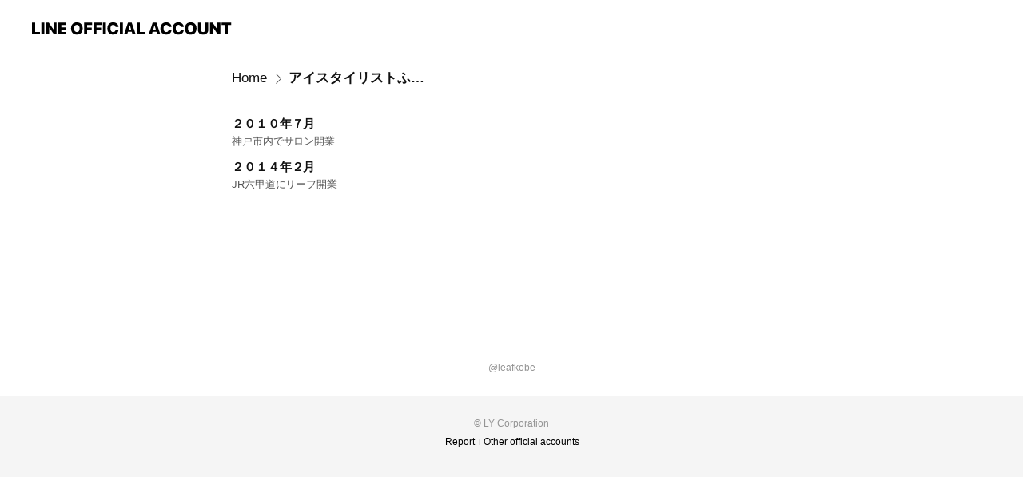

--- FILE ---
content_type: text/html; charset=utf-8
request_url: https://page.line.me/leafkobe/showcase/77910930168010
body_size: 10051
content:
<!DOCTYPE html><html lang="en"><script id="oa-script-list" type="application/json">https://page.line-scdn.net/_next/static/chunks/pages/_app-c0b699a9d6347812.js,https://page.line-scdn.net/_next/static/chunks/pages/%5BsearchId%5D/%5BpluginSlug%5D/%5BpluginId%5D-ef3794417ed16191.js</script><head><meta charSet="UTF-8"/><meta name="viewport" content="width=device-width,initial-scale=1,minimum-scale=1,maximum-scale=1,user-scalable=no,viewport-fit=cover"/><link rel="apple-touch-icon" sizes="180x180" href="https://page.line-scdn.net/favicons/apple-touch-icon.png"/><link rel="icon" type="image/png" sizes="32x32" href="https://page.line-scdn.net/favicons/favicon-32x32.png"/><link rel="icon" type="image/png" sizes="16x16" href="https://page.line-scdn.net/favicons/favicon-16x16.png&quot;"/><link rel="mask-icon" href="https://page.line-scdn.net/favicons/safari-pinned-tab.svg" color="#4ecd00"/><link rel="shortcut icon" href="https://page.line-scdn.net/favicons/favicon.ico"/><meta name="theme-color" content="#ffffff"/><meta property="og:image" content="https://page-share.line.me//%40leafkobe/global/og_image.png?ts=1769034109473"/><meta name="twitter:card" content="summary_large_image"/><link rel="stylesheet" href="https://unpkg.com/swiper@6.8.1/swiper-bundle.min.css"/><title>アイスタイリストふじわらひろこ | まつげエクステ専門美容室リーフ | LINE Official Account</title><meta property="og:title" content="アイスタイリストふじわらひろこ | まつげエクステ専門美容室リーフ | LINE Official Account"/><meta name="twitter:title" content="アイスタイリストふじわらひろこ | まつげエクステ専門美容室リーフ | LINE Official Account"/><link rel="canonical" href="https://page.line.me/cek4165j/showcase/77910930168010"/><meta property="line:service_name" content="Official Account"/><meta name="description" content="まつげエクステ専門美容室リーフ&#x27;s LINE official account profile page. Add them as a friend for the latest news."/><meta name="next-head-count" content="17"/><link rel="preload" href="https://page.line-scdn.net/_next/static/css/5066c0effeea9cdd.css" as="style"/><link rel="stylesheet" href="https://page.line-scdn.net/_next/static/css/5066c0effeea9cdd.css" data-n-g=""/><link rel="preload" href="https://page.line-scdn.net/_next/static/css/838703645b96faea.css" as="style"/><link rel="stylesheet" href="https://page.line-scdn.net/_next/static/css/838703645b96faea.css" data-n-p=""/><noscript data-n-css=""></noscript><script defer="" nomodule="" src="https://page.line-scdn.net/_next/static/chunks/polyfills-c67a75d1b6f99dc8.js"></script><script src="https://page.line-scdn.net/_next/static/chunks/webpack-53e0f634be95aa19.js" defer=""></script><script src="https://page.line-scdn.net/_next/static/chunks/framework-5d5971fdfab04833.js" defer=""></script><script src="https://page.line-scdn.net/_next/static/chunks/main-34d3f9ccc87faeb3.js" defer=""></script><script src="https://page.line-scdn.net/_next/static/chunks/e893f787-81841bf25f7a5b4d.js" defer=""></script><script src="https://page.line-scdn.net/_next/static/chunks/518-b33b01654ebc3704.js" defer=""></script><script src="https://page.line-scdn.net/_next/static/chunks/421-6db75eee1ddcc32a.js" defer=""></script><script src="https://page.line-scdn.net/_next/static/chunks/35-fb8646fb484f619c.js" defer=""></script><script src="https://page.line-scdn.net/_next/static/chunks/137-ae3cbf072ff48020.js" defer=""></script><script src="https://page.line-scdn.net/_next/static/chunks/124-86d261272c7b9cdd.js" defer=""></script><script src="https://page.line-scdn.net/_next/static/chunks/693-01dc988928332a88.js" defer=""></script><script src="https://page.line-scdn.net/_next/static/chunks/716-15a06450f7be7982.js" defer=""></script><script src="https://page.line-scdn.net/_next/static/bbauL09QAT8MhModpG-Ma/_buildManifest.js" defer=""></script><script src="https://page.line-scdn.net/_next/static/bbauL09QAT8MhModpG-Ma/_ssgManifest.js" defer=""></script></head><body class=""><div id="__next"><div class="wrap" style="--profile-button-color:#06c755"><header id="header" class="header header_web"><div class="header_wrap"><span class="header_logo"><svg xmlns="http://www.w3.org/2000/svg" fill="none" viewBox="0 0 250 17" class="header_logo_image" role="img" aria-label="LINE OFFICIAL ACCOUNT" title="LINE OFFICIAL ACCOUNT"><path fill="#000" d="M.118 16V1.204H3.88v11.771h6.121V16zm11.607 0V1.204h3.763V16zm6.009 0V1.204h3.189l5.916 8.541h.072V1.204h3.753V16h-3.158l-5.947-8.634h-.072V16zm15.176 0V1.204h10.14v3.025h-6.377V7.15h5.998v2.83h-5.998v2.994h6.378V16zm23.235.267c-4.491 0-7.3-2.943-7.3-7.66v-.02c0-4.707 2.83-7.65 7.3-7.65 4.502 0 7.311 2.943 7.311 7.65v.02c0 4.717-2.8 7.66-7.311 7.66m0-3.118c2.153 0 3.486-1.763 3.486-4.542v-.02c0-2.8-1.363-4.533-3.486-4.533-2.102 0-3.466 1.723-3.466 4.532v.02c0 2.81 1.354 4.543 3.466 4.543M65.291 16V1.204h10.07v3.025h-6.306v3.373h5.732v2.881h-5.732V16zm11.731 0V1.204h10.07v3.025h-6.307v3.373h5.732v2.881h-5.732V16zm11.73 0V1.204h3.764V16zm12.797.267c-4.44 0-7.198-2.84-7.198-7.67v-.01c0-4.83 2.779-7.65 7.198-7.65 3.866 0 6.542 2.481 6.676 5.793v.103h-3.62l-.021-.154c-.235-1.538-1.312-2.625-3.035-2.625-2.06 0-3.363 1.692-3.363 4.522v.01c0 2.861 1.313 4.563 3.374 4.563 1.63 0 2.789-1.015 3.045-2.666l.02-.112h3.62l-.01.112c-.133 3.312-2.84 5.784-6.686 5.784m8.47-.267V1.204h3.763V16zm5.189 0 4.983-14.796h4.604L129.778 16h-3.947l-.923-3.25h-4.83l-.923 3.25zm7.249-11.577-1.6 5.62h3.271l-1.599-5.62zM131.204 16V1.204h3.763v11.771h6.121V16zm14.868 0 4.983-14.796h4.604L160.643 16h-3.948l-.923-3.25h-4.83L150.02 16zm7.249-11.577-1.599 5.62h3.271l-1.6-5.62zm14.653 11.844c-4.44 0-7.198-2.84-7.198-7.67v-.01c0-4.83 2.779-7.65 7.198-7.65 3.866 0 6.542 2.481 6.675 5.793v.103h-3.619l-.021-.154c-.236-1.538-1.312-2.625-3.035-2.625-2.061 0-3.363 1.692-3.363 4.522v.01c0 2.861 1.312 4.563 3.373 4.563 1.631 0 2.789-1.015 3.046-2.666l.02-.112h3.62l-.01.112c-.134 3.312-2.841 5.784-6.686 5.784m15.258 0c-4.44 0-7.198-2.84-7.198-7.67v-.01c0-4.83 2.778-7.65 7.198-7.65 3.866 0 6.542 2.481 6.675 5.793v.103h-3.619l-.021-.154c-.236-1.538-1.312-2.625-3.035-2.625-2.061 0-3.363 1.692-3.363 4.522v.01c0 2.861 1.312 4.563 3.373 4.563 1.631 0 2.789-1.015 3.046-2.666l.02-.112h3.62l-.011.112c-.133 3.312-2.84 5.784-6.685 5.784m15.36 0c-4.491 0-7.3-2.943-7.3-7.66v-.02c0-4.707 2.83-7.65 7.3-7.65 4.502 0 7.311 2.943 7.311 7.65v.02c0 4.717-2.799 7.66-7.311 7.66m0-3.118c2.154 0 3.487-1.763 3.487-4.542v-.02c0-2.8-1.364-4.533-3.487-4.533-2.102 0-3.466 1.723-3.466 4.532v.02c0 2.81 1.354 4.543 3.466 4.543m15.514 3.118c-3.855 0-6.367-2.184-6.367-5.517V1.204h3.763v9.187c0 1.723.923 2.758 2.615 2.758 1.681 0 2.604-1.035 2.604-2.758V1.204h3.763v9.546c0 3.322-2.491 5.517-6.378 5.517M222.73 16V1.204h3.189l5.916 8.541h.072V1.204h3.753V16h-3.158l-5.947-8.634h-.072V16zm18.611 0V4.229h-4.081V1.204h11.915v3.025h-4.081V16z"></path></svg></span></div></header><div class="container"><div class="content"><nav aria-label="Breadcrumb" class="breadcrumb"><ol class="breadcrumb_list"><li class="breadcrumb_item"><a data-testid="link-with-next" class="breadcrumb_link" href="/leafkobe">Home</a></li><li class="breadcrumb_item"><a data-testid="link-with-next" class="breadcrumb_link" aria-current="page" href="/leafkobe/showcase/77910930168010">アイスタイリストふじわらひろこ</a></li></ol></nav><section class="section section_collection" id="plugin-showcase-77910930168010" data-js-plugin="showcase"><div class="collection_plugin"><div class="collection_plugin_item"><div class="collection_info"><strong class="collection_title">２０１０年７月</strong><p class="collection_desc">神戸市内でサロン開業</p></div><a data-testid="internal-link" class="collection_link" href="/leafkobe/showcase/77910930168010/item/77911198597698"></a></div><div class="collection_plugin_item"><div class="collection_info"><strong class="collection_title">２０１４年２月</strong><p class="collection_desc">JR六甲道にリーフ開業</p></div><a data-testid="internal-link" class="collection_link" href="/leafkobe/showcase/77910930168010/item/77911198597667"></a></div></div></section></div></div><div id="footer" class="footer"><div class="account_info"><span class="text">@leafkobe</span></div><div class="provider_info"><span class="text">© LY Corporation</span><div class="link_group"><a data-testid="link-with-next" class="link" href="/leafkobe/report">Report</a><a target="_self" rel="noopener" href="https://liff.line.me/1654867680-wGKa63aV/?utm_source=LINE&amp;utm_medium=referral&amp;utm_campaign=oa_profile_footer" class="link">Other official accounts</a></div></div></div></div></div><script src="https://static.line-scdn.net/liff/edge/versions/2.27.1/sdk.js"></script><script src="https://static.line-scdn.net/uts/edge/stable/uts.js"></script><script id="__NEXT_DATA__" type="application/json">{"props":{"pageProps":{"initialDataString":"{\"lang\":\"en\",\"origin\":\"web\",\"opener\":{},\"device\":\"Desktop\",\"lineAppVersion\":\"\",\"requestedSearchId\":\"leafkobe\",\"openQrModal\":false,\"isBusinessAccountLineMeDomain\":false,\"account\":{\"accountInfo\":{\"id\":\"120353\",\"countryCode\":\"JP\",\"managingCountryCode\":\"JP\",\"basicSearchId\":\"@cek4165j\",\"premiumSearchId\":\"@leafkobe\",\"subPageId\":\"77892700829627\",\"profileConfig\":{\"activateSearchId\":true,\"activateFollowerCount\":true},\"shareInfoImage\":\"https://page-share.line.me//%40leafkobe/global/og_image.png?ts=1769034109473\",\"friendCount\":483},\"profile\":{\"type\":\"basic\",\"name\":\"まつげエクステ専門美容室リーフ\",\"badgeType\":\"certified\",\"profileImg\":{\"original\":\"https://profile.line-scdn.net/0m05e76cbc7251154c678f79b70850d99966deee712a48\",\"thumbs\":{\"xSmall\":\"https://profile.line-scdn.net/0m05e76cbc7251154c678f79b70850d99966deee712a48/preview\",\"small\":\"https://profile.line-scdn.net/0m05e76cbc7251154c678f79b70850d99966deee712a48/preview\",\"mid\":\"https://profile.line-scdn.net/0m05e76cbc7251154c678f79b70850d99966deee712a48/preview\",\"large\":\"https://profile.line-scdn.net/0m05e76cbc7251154c678f79b70850d99966deee712a48/preview\",\"xLarge\":\"https://profile.line-scdn.net/0m05e76cbc7251154c678f79b70850d99966deee712a48/preview\",\"xxLarge\":\"https://profile.line-scdn.net/0m05e76cbc7251154c678f79b70850d99966deee712a48/preview\"}},\"btnList\":[{\"type\":\"chat\",\"color\":\"#3c3e43\",\"chatReplyTimeDisplay\":false},{\"type\":\"call\",\"color\":\"#3c3e43\",\"callType\":\"phone\",\"tel\":\"050-3568-3168\"},{\"type\":\"home\",\"color\":\"#3c3e43\"}],\"buttonColor\":\"#06c755\",\"info\":{\"statusMsg\":\"まつげエクステ専門サロンＪＲ六甲道１分\",\"basicInfo\":{\"description\":\"２４時間LINE受付中／ご予約はトークで\",\"id\":\"120353\"}},\"oaCallable\":true,\"floatingBarMessageList\":[],\"actionButtonServiceUrls\":[{\"buttonType\":\"HOME\",\"url\":\"https://line.me/R/home/public/main?id=cek4165j\"}],\"displayInformation\":{\"workingTime\":null,\"budget\":null,\"callType\":null,\"oaCallable\":false,\"oaCallAnyway\":false,\"tel\":null,\"website\":null,\"address\":null,\"newAddress\":{\"postalCode\":\"6570038\",\"provinceName\":\"兵庫県\",\"cityName\":\"神戸市灘区\",\"baseAddress\":\"深田町3-3-12\",\"detailAddress\":\"アイディアルプレイス502号室\",\"lat\":34.71543927313981,\"lng\":135.23968370422807},\"oldAddressDeprecated\":true}},\"pluginList\":[{\"type\":\"signboard\",\"id\":\"77909118305202\",\"title\":\"アカウント紹介\",\"content\":{\"item\":{\"type\":\"text\",\"title\":\"アカウント紹介\",\"body\":\"ＪＲ六甲道駅から徒歩１分の駅近☆ ご予約制／貸し切りのマンションサロンです。 美容所登録済、アイスタイリスト歴１５年の美容師ふじわらひろこが専属担当させて頂きます☆ 普段、お仕事やご家庭でお忙しい女性にゆっくりとお過ごしいただく為、お一人様のみのプライベートサロンです。 お隣りからの話し声もなく、リクライニングソファでゆっくりとお寛ぎいただけます。\u003cbr\u003eアレルギーリスクが低く、持ちが良い抗酸化フラーレン入りグルー／上質なやわらかいフラットラッシュ／まつげを根元からグッと上げるリフトアップ／アイシャンプー／サロンまつげトリートメント／オフ代／など必要なものは料金に全部込み、追加料金なくすべてのお客様に最高の技術をご提供しております。\"}}},{\"type\":\"showcase\",\"id\":\"77908882429566\",\"title\":\"メニュー\",\"content\":{\"type\":\"general\",\"viewType\":\"list\",\"itemList\":[{\"type\":\"showcaseItem\",\"id\":\"1772691983770509\",\"linkUrl\":\"http://ameblo.jp/eyeleafkobe/entry-11716911048.html\",\"item\":{\"type\":\"photo\",\"title\":\"●上まつげ／８０本～１６０本※メニュー詳細はクリック！\",\"body\":\"￥7,300～￥8,700\",\"img\":{\"original\":\"https://oa-profile-media.line-scdn.net/0hGzXKzxmwGFVlMjKBo0hnAkptFiRWUEEHDlRQNRM2FXlPAwhQRVFSO0AuTjBBUkMGWQECMRBiFWFLV19RCQBSOkI0TiBJCgtUDldXZg\",\"thumbs\":{\"xSmall\":\"https://oa-profile-media.line-scdn.net/0hGzXKzxmwGFVlMjKBo0hnAkptFiRWUEEHDlRQNRM2FXlPAwhQRVFSO0AuTjBBUkMGWQECMRBiFWFLV19RCQBSOkI0TiBJCgtUDldXZg/w120\",\"small\":\"https://oa-profile-media.line-scdn.net/0hGzXKzxmwGFVlMjKBo0hnAkptFiRWUEEHDlRQNRM2FXlPAwhQRVFSO0AuTjBBUkMGWQECMRBiFWFLV19RCQBSOkI0TiBJCgtUDldXZg/w240\",\"mid\":\"https://oa-profile-media.line-scdn.net/0hGzXKzxmwGFVlMjKBo0hnAkptFiRWUEEHDlRQNRM2FXlPAwhQRVFSO0AuTjBBUkMGWQECMRBiFWFLV19RCQBSOkI0TiBJCgtUDldXZg/w480\",\"large\":\"https://oa-profile-media.line-scdn.net/0hGzXKzxmwGFVlMjKBo0hnAkptFiRWUEEHDlRQNRM2FXlPAwhQRVFSO0AuTjBBUkMGWQECMRBiFWFLV19RCQBSOkI0TiBJCgtUDldXZg/w720\",\"xLarge\":\"https://oa-profile-media.line-scdn.net/0hGzXKzxmwGFVlMjKBo0hnAkptFiRWUEEHDlRQNRM2FXlPAwhQRVFSO0AuTjBBUkMGWQECMRBiFWFLV19RCQBSOkI0TiBJCgtUDldXZg/w960\",\"xxLarge\":\"https://oa-profile-media.line-scdn.net/0hGzXKzxmwGFVlMjKBo0hnAkptFiRWUEEHDlRQNRM2FXlPAwhQRVFSO0AuTjBBUkMGWQECMRBiFWFLV19RCQBSOkI0TiBJCgtUDldXZg/w2400\"}}}},{\"type\":\"showcaseItem\",\"id\":\"1772691983770510\",\"linkUrl\":\"http://leafkobe.com/reservation/%e3%81%94%e4%ba%88%e7%b4%84%e7%8a%b6%e6%b3%81/\",\"item\":{\"type\":\"photo\",\"title\":\"最新ご予約空き状況\",\"body\":\"こちらをご確認のうえ、ご予約ください\",\"img\":{\"original\":\"https://oa-profile-media.line-scdn.net/0h2CMhlWcAbWxwEUe4tmsSO19OYx1DczQ-HHEiCFdFMEBdciM4UHJ2WQANO1VYKDY7SidwCFwZO11eICtoHCMnA1cZMRlcKX5tG3QiXw\",\"thumbs\":{\"xSmall\":\"https://oa-profile-media.line-scdn.net/0h2CMhlWcAbWxwEUe4tmsSO19OYx1DczQ-HHEiCFdFMEBdciM4UHJ2WQANO1VYKDY7SidwCFwZO11eICtoHCMnA1cZMRlcKX5tG3QiXw/w120\",\"small\":\"https://oa-profile-media.line-scdn.net/0h2CMhlWcAbWxwEUe4tmsSO19OYx1DczQ-HHEiCFdFMEBdciM4UHJ2WQANO1VYKDY7SidwCFwZO11eICtoHCMnA1cZMRlcKX5tG3QiXw/w240\",\"mid\":\"https://oa-profile-media.line-scdn.net/0h2CMhlWcAbWxwEUe4tmsSO19OYx1DczQ-HHEiCFdFMEBdciM4UHJ2WQANO1VYKDY7SidwCFwZO11eICtoHCMnA1cZMRlcKX5tG3QiXw/w480\",\"large\":\"https://oa-profile-media.line-scdn.net/0h2CMhlWcAbWxwEUe4tmsSO19OYx1DczQ-HHEiCFdFMEBdciM4UHJ2WQANO1VYKDY7SidwCFwZO11eICtoHCMnA1cZMRlcKX5tG3QiXw/w720\",\"xLarge\":\"https://oa-profile-media.line-scdn.net/0h2CMhlWcAbWxwEUe4tmsSO19OYx1DczQ-HHEiCFdFMEBdciM4UHJ2WQANO1VYKDY7SidwCFwZO11eICtoHCMnA1cZMRlcKX5tG3QiXw/w960\",\"xxLarge\":\"https://oa-profile-media.line-scdn.net/0h2CMhlWcAbWxwEUe4tmsSO19OYx1DczQ-HHEiCFdFMEBdciM4UHJ2WQANO1VYKDY7SidwCFwZO11eICtoHCMnA1cZMRlcKX5tG3QiXw/w2400\"}}}},{\"type\":\"showcaseItem\",\"id\":\"1772691983770511\",\"linkUrl\":\"http://ameblo.jp/eyeleafkobe/entry-11716914389.html\",\"item\":{\"type\":\"photo\",\"title\":\"まつげエクステ施術例いろいろ♪\",\"body\":\"ブログには一重まぶたさん、アラフォーさん等沢山あります\",\"img\":{\"original\":\"https://oa-profile-media.line-scdn.net/0hxbRGpLSgJ01vPg2ZqURYGkBhKTxcXH5PB1o4fxk-fGESBzMYT11vfhoicCgSCnxIUVxte0trfygVDWBJAwxtIkg3fDhDBjRMBFtofg\",\"thumbs\":{\"xSmall\":\"https://oa-profile-media.line-scdn.net/0hxbRGpLSgJ01vPg2ZqURYGkBhKTxcXH5PB1o4fxk-fGESBzMYT11vfhoicCgSCnxIUVxte0trfygVDWBJAwxtIkg3fDhDBjRMBFtofg/w120\",\"small\":\"https://oa-profile-media.line-scdn.net/0hxbRGpLSgJ01vPg2ZqURYGkBhKTxcXH5PB1o4fxk-fGESBzMYT11vfhoicCgSCnxIUVxte0trfygVDWBJAwxtIkg3fDhDBjRMBFtofg/w240\",\"mid\":\"https://oa-profile-media.line-scdn.net/0hxbRGpLSgJ01vPg2ZqURYGkBhKTxcXH5PB1o4fxk-fGESBzMYT11vfhoicCgSCnxIUVxte0trfygVDWBJAwxtIkg3fDhDBjRMBFtofg/w480\",\"large\":\"https://oa-profile-media.line-scdn.net/0hxbRGpLSgJ01vPg2ZqURYGkBhKTxcXH5PB1o4fxk-fGESBzMYT11vfhoicCgSCnxIUVxte0trfygVDWBJAwxtIkg3fDhDBjRMBFtofg/w720\",\"xLarge\":\"https://oa-profile-media.line-scdn.net/0hxbRGpLSgJ01vPg2ZqURYGkBhKTxcXH5PB1o4fxk-fGESBzMYT11vfhoicCgSCnxIUVxte0trfygVDWBJAwxtIkg3fDhDBjRMBFtofg/w960\",\"xxLarge\":\"https://oa-profile-media.line-scdn.net/0hxbRGpLSgJ01vPg2ZqURYGkBhKTxcXH5PB1o4fxk-fGESBzMYT11vfhoicCgSCnxIUVxte0trfygVDWBJAwxtIkg3fDhDBjRMBFtofg/w2400\"}}}},{\"type\":\"showcaseItem\",\"id\":\"1772691983770512\",\"linkUrl\":\"https://leafkobe.com/feature/\",\"item\":{\"type\":\"photo\",\"title\":\"サロンの特徴\",\"body\":\"これを見ればＬｅａｆが分かる！\",\"img\":{\"original\":\"https://oa-profile-media.line-scdn.net/0hFxQyS0Y3GVdsADODqnpmAENfFyZfYkAEUG5SZBxTRXtHNQoFTGNSMR0cTmMUZEIEUzVRZRwARDRGZFZTADJTOEsJRyJAOApWB2VWZA\",\"thumbs\":{\"xSmall\":\"https://oa-profile-media.line-scdn.net/0hFxQyS0Y3GVdsADODqnpmAENfFyZfYkAEUG5SZBxTRXtHNQoFTGNSMR0cTmMUZEIEUzVRZRwARDRGZFZTADJTOEsJRyJAOApWB2VWZA/w120\",\"small\":\"https://oa-profile-media.line-scdn.net/0hFxQyS0Y3GVdsADODqnpmAENfFyZfYkAEUG5SZBxTRXtHNQoFTGNSMR0cTmMUZEIEUzVRZRwARDRGZFZTADJTOEsJRyJAOApWB2VWZA/w240\",\"mid\":\"https://oa-profile-media.line-scdn.net/0hFxQyS0Y3GVdsADODqnpmAENfFyZfYkAEUG5SZBxTRXtHNQoFTGNSMR0cTmMUZEIEUzVRZRwARDRGZFZTADJTOEsJRyJAOApWB2VWZA/w480\",\"large\":\"https://oa-profile-media.line-scdn.net/0hFxQyS0Y3GVdsADODqnpmAENfFyZfYkAEUG5SZBxTRXtHNQoFTGNSMR0cTmMUZEIEUzVRZRwARDRGZFZTADJTOEsJRyJAOApWB2VWZA/w720\",\"xLarge\":\"https://oa-profile-media.line-scdn.net/0hFxQyS0Y3GVdsADODqnpmAENfFyZfYkAEUG5SZBxTRXtHNQoFTGNSMR0cTmMUZEIEUzVRZRwARDRGZFZTADJTOEsJRyJAOApWB2VWZA/w960\",\"xxLarge\":\"https://oa-profile-media.line-scdn.net/0hFxQyS0Y3GVdsADODqnpmAENfFyZfYkAEUG5SZBxTRXtHNQoFTGNSMR0cTmMUZEIEUzVRZRwARDRGZFZTADJTOEsJRyJAOApWB2VWZA/w2400\"}}}},{\"type\":\"showcaseItem\",\"id\":\"1772691983770513\",\"linkUrl\":\"http://leafkobe.com/voice/\",\"item\":{\"type\":\"photo\",\"title\":\"お客さまの声\",\"body\":\"Ｌｅａｆの口コミをご覧ください☆\",\"img\":{\"original\":\"https://oa-profile-media.line-scdn.net/0hRbjGiFv3DU1XPieZkURyGnhhAzxkXFQYblFELXM8A2F8XR8Td11DKnIiAyovDlZLYlAVLXZtVn0vCUlJOwxHInc_Vjh7Bh5MPFtCfg\",\"thumbs\":{\"xSmall\":\"https://oa-profile-media.line-scdn.net/0hRbjGiFv3DU1XPieZkURyGnhhAzxkXFQYblFELXM8A2F8XR8Td11DKnIiAyovDlZLYlAVLXZtVn0vCUlJOwxHInc_Vjh7Bh5MPFtCfg/w120\",\"small\":\"https://oa-profile-media.line-scdn.net/0hRbjGiFv3DU1XPieZkURyGnhhAzxkXFQYblFELXM8A2F8XR8Td11DKnIiAyovDlZLYlAVLXZtVn0vCUlJOwxHInc_Vjh7Bh5MPFtCfg/w240\",\"mid\":\"https://oa-profile-media.line-scdn.net/0hRbjGiFv3DU1XPieZkURyGnhhAzxkXFQYblFELXM8A2F8XR8Td11DKnIiAyovDlZLYlAVLXZtVn0vCUlJOwxHInc_Vjh7Bh5MPFtCfg/w480\",\"large\":\"https://oa-profile-media.line-scdn.net/0hRbjGiFv3DU1XPieZkURyGnhhAzxkXFQYblFELXM8A2F8XR8Td11DKnIiAyovDlZLYlAVLXZtVn0vCUlJOwxHInc_Vjh7Bh5MPFtCfg/w720\",\"xLarge\":\"https://oa-profile-media.line-scdn.net/0hRbjGiFv3DU1XPieZkURyGnhhAzxkXFQYblFELXM8A2F8XR8Td11DKnIiAyovDlZLYlAVLXZtVn0vCUlJOwxHInc_Vjh7Bh5MPFtCfg/w960\",\"xxLarge\":\"https://oa-profile-media.line-scdn.net/0hRbjGiFv3DU1XPieZkURyGnhhAzxkXFQYblFELXM8A2F8XR8Td11DKnIiAyovDlZLYlAVLXZtVn0vCUlJOwxHInc_Vjh7Bh5MPFtCfg/w2400\"}}}}]}},{\"type\":\"showcase\",\"id\":\"77910930168010\",\"title\":\"アイスタイリストふじわらひろこ\",\"content\":{\"type\":\"general\",\"viewType\":\"list\",\"itemList\":[{\"type\":\"showcaseItem\",\"id\":\"77911198597698\",\"item\":{\"type\":\"text\",\"title\":\"２０１０年７月\",\"body\":\"神戸市内でサロン開業\"}},{\"type\":\"showcaseItem\",\"id\":\"77911198597667\",\"item\":{\"type\":\"text\",\"title\":\"２０１４年２月\",\"body\":\"JR六甲道にリーフ開業\"}}]}},{\"type\":\"information\",\"id\":\"120353\",\"content\":{\"introduction\":\"２４時間LINE受付中／ご予約はトークで\",\"workingTimes\":[{\"dayOfWeek\":\"Monday\",\"salesType\":\"onSale\",\"salesTimeText\":\"08:30 - 17:00\"},{\"dayOfWeek\":\"Friday\",\"salesType\":\"onSale\",\"salesTimeText\":\"08:30 - 12:00\"},{\"dayOfWeek\":\"Tuesday\",\"salesType\":\"holiday\"}],\"workingTimeDetailList\":[{\"dayOfWeekList\":[\"Monday\",\"Wednesday\",\"Thursday\",\"Saturday\"],\"salesType\":\"onSale\",\"salesDescription\":null,\"salesTimeList\":[{\"startTime\":\"08:30\",\"endTime\":\"17:00\"}]},{\"dayOfWeekList\":[\"Friday\",\"Sunday\"],\"salesType\":\"onSale\",\"salesDescription\":\"On sale\",\"salesTimeList\":[{\"startTime\":\"08:30\",\"endTime\":\"12:00\"}]},{\"dayOfWeekList\":[\"Tuesday\"],\"salesType\":\"holiday\",\"salesDescription\":\"On sale\",\"salesTimeList\":[{\"startTime\":\":\",\"endTime\":\":\"}]}],\"businessHours\":{\"0\":[{\"start\":{\"hour\":8,\"minute\":30},\"end\":{\"hour\":12,\"minute\":0}}],\"1\":[{\"start\":{\"hour\":8,\"minute\":30},\"end\":{\"hour\":17,\"minute\":0}}],\"2\":[],\"3\":[{\"start\":{\"hour\":8,\"minute\":30},\"end\":{\"hour\":17,\"minute\":0}}],\"4\":[{\"start\":{\"hour\":8,\"minute\":30},\"end\":{\"hour\":17,\"minute\":0}}],\"5\":[{\"start\":{\"hour\":8,\"minute\":30},\"end\":{\"hour\":12,\"minute\":0}}],\"6\":[{\"start\":{\"hour\":8,\"minute\":30},\"end\":{\"hour\":17,\"minute\":0}}]},\"businessHoursMemo\":\"月水木土：8:30～17:00　金日：8:30～12:00\",\"budgetList\":[{\"type\":\"general\",\"price\":\"￥8,001 ~ ￥10,000\"}],\"callType\":\"phone\",\"oaCallable\":true,\"tel\":\"050-3568-3168\",\"webSites\":{\"items\":[{\"title\":\"WebSite\",\"url\":\"http://ameblo.jp/eyeleafkobe/\"},{\"title\":\"WebSite\",\"url\":\"http://leafkobe.com/\"},{\"title\":\"Book\",\"url\":\"https://ws.formzu.net/dist/S52571710/\"}]},\"paymentMethod\":{\"type\":\"cashOnly\",\"creditCardList\":[\"visa\",\"mastercard\",\"jcb\",\"diners\",\"amex\",\"linePay\"]},\"facilities\":{\"seatCount\":1,\"hasPrivateRoom\":false,\"hasWiFi\":false,\"hasParkingLot\":false,\"hasSmokingArea\":false,\"smokingFree\":false,\"hasOutlet\":false},\"access\":{\"nearestStationList\":[\"ＪＲ六甲道駅 徒歩１分\",\"阪急六甲駅 徒歩１０分／阪神新在家駅 徒歩８分\"],\"address\":{\"postalCode\":\"6570038\",\"detail\":\"兵庫県 神戸市灘区 深田町3-3-12 アイディアルプレイス502号室\"},\"coordinates\":{\"lat\":34.71543927313981,\"lng\":135.23968370422807},\"mapUrl\":\"https://maps.googleapis.com/maps/api/staticmap?key=AIzaSyCmbTfxB3uMZpzVX9NYKqByC1RRi2jIjf0\u0026channel=Line_Account\u0026scale=2\u0026size=400x200\u0026center=34.71553927313981%2C135.23968370422807\u0026markers=scale%3A2%7Cicon%3Ahttps%3A%2F%2Fpage.line-scdn.net%2F_%2Fimages%2FmapPin.v1.png%7C34.71543927313981%2C135.23968370422807\u0026language=en\u0026region=\u0026signature=nIIiNmCrxVeZgD2ukVe4zAj9VPA%3D\"}}},{\"type\":\"healthSafety\",\"id\":\"615128677710365\",\"content\":{\"disinfectSterilizeFacilities\":true,\"storeVentilation\":true,\"disinfectChangeSeats\":true,\"installSterilizeDisinfectSolution\":true,\"installPartitionPlate\":false,\"wearMasks\":true,\"washHands\":true,\"maskRequired\":true,\"checkTemperature\":false,\"sickNotAllowed\":false,\"adjustVisitorSeatInterval\":false,\"electronicPayment\":false}},{\"type\":\"recommendation\",\"id\":\"RecommendationPlugin\",\"content\":{\"i2i\":{\"itemList\":[{\"accountId\":\"510ktmkb\",\"name\":\"raviblue 個室トータルサロン\",\"img\":{\"original\":\"https://profile.line-scdn.net/0hvKNpROJjKWRzCT3nDdlWM09MJwkEJy8sC21kBVZcJFVeMW02HG5iBVBddgBebTw3T20xUQIAIF1W\",\"thumbs\":{\"xSmall\":\"https://profile.line-scdn.net/0hvKNpROJjKWRzCT3nDdlWM09MJwkEJy8sC21kBVZcJFVeMW02HG5iBVBddgBebTw3T20xUQIAIF1W/preview\",\"small\":\"https://profile.line-scdn.net/0hvKNpROJjKWRzCT3nDdlWM09MJwkEJy8sC21kBVZcJFVeMW02HG5iBVBddgBebTw3T20xUQIAIF1W/preview\",\"mid\":\"https://profile.line-scdn.net/0hvKNpROJjKWRzCT3nDdlWM09MJwkEJy8sC21kBVZcJFVeMW02HG5iBVBddgBebTw3T20xUQIAIF1W/preview\",\"large\":\"https://profile.line-scdn.net/0hvKNpROJjKWRzCT3nDdlWM09MJwkEJy8sC21kBVZcJFVeMW02HG5iBVBddgBebTw3T20xUQIAIF1W/preview\",\"xLarge\":\"https://profile.line-scdn.net/0hvKNpROJjKWRzCT3nDdlWM09MJwkEJy8sC21kBVZcJFVeMW02HG5iBVBddgBebTw3T20xUQIAIF1W/preview\",\"xxLarge\":\"https://profile.line-scdn.net/0hvKNpROJjKWRzCT3nDdlWM09MJwkEJy8sC21kBVZcJFVeMW02HG5iBVBddgBebTw3T20xUQIAIF1W/preview\"}},\"badgeType\":\"certified\",\"friendCount\":746,\"pluginIconList\":[]},{\"accountId\":\"686cmbij\",\"name\":\"citron〜エイジングケアサロン〜\",\"img\":{\"original\":\"https://profile.line-scdn.net/0hfUZg0yPDOXpnHisYDnNGLVtbNxcQMD8yH3h3FUBMbhhPLHd7UyolSRUfNx4de34lXHwlGkdNYB9K\",\"thumbs\":{\"xSmall\":\"https://profile.line-scdn.net/0hfUZg0yPDOXpnHisYDnNGLVtbNxcQMD8yH3h3FUBMbhhPLHd7UyolSRUfNx4de34lXHwlGkdNYB9K/preview\",\"small\":\"https://profile.line-scdn.net/0hfUZg0yPDOXpnHisYDnNGLVtbNxcQMD8yH3h3FUBMbhhPLHd7UyolSRUfNx4de34lXHwlGkdNYB9K/preview\",\"mid\":\"https://profile.line-scdn.net/0hfUZg0yPDOXpnHisYDnNGLVtbNxcQMD8yH3h3FUBMbhhPLHd7UyolSRUfNx4de34lXHwlGkdNYB9K/preview\",\"large\":\"https://profile.line-scdn.net/0hfUZg0yPDOXpnHisYDnNGLVtbNxcQMD8yH3h3FUBMbhhPLHd7UyolSRUfNx4de34lXHwlGkdNYB9K/preview\",\"xLarge\":\"https://profile.line-scdn.net/0hfUZg0yPDOXpnHisYDnNGLVtbNxcQMD8yH3h3FUBMbhhPLHd7UyolSRUfNx4de34lXHwlGkdNYB9K/preview\",\"xxLarge\":\"https://profile.line-scdn.net/0hfUZg0yPDOXpnHisYDnNGLVtbNxcQMD8yH3h3FUBMbhhPLHd7UyolSRUfNx4de34lXHwlGkdNYB9K/preview\"}},\"badgeType\":\"certified\",\"friendCount\":137,\"pluginIconList\":[\"coupon\",\"rewardCard\"]},{\"accountId\":\"286irxdf\",\"name\":\"THE HERBS神戸阪急店\",\"img\":{\"original\":\"https://profile.line-scdn.net/0h-76mmjRvchgLFGFgyaUNTzdRfHV8OnRQc3pof3wUKiwjLTAbMHtqfytDfih2IjEeNXFqfytDLSgl\",\"thumbs\":{\"xSmall\":\"https://profile.line-scdn.net/0h-76mmjRvchgLFGFgyaUNTzdRfHV8OnRQc3pof3wUKiwjLTAbMHtqfytDfih2IjEeNXFqfytDLSgl/preview\",\"small\":\"https://profile.line-scdn.net/0h-76mmjRvchgLFGFgyaUNTzdRfHV8OnRQc3pof3wUKiwjLTAbMHtqfytDfih2IjEeNXFqfytDLSgl/preview\",\"mid\":\"https://profile.line-scdn.net/0h-76mmjRvchgLFGFgyaUNTzdRfHV8OnRQc3pof3wUKiwjLTAbMHtqfytDfih2IjEeNXFqfytDLSgl/preview\",\"large\":\"https://profile.line-scdn.net/0h-76mmjRvchgLFGFgyaUNTzdRfHV8OnRQc3pof3wUKiwjLTAbMHtqfytDfih2IjEeNXFqfytDLSgl/preview\",\"xLarge\":\"https://profile.line-scdn.net/0h-76mmjRvchgLFGFgyaUNTzdRfHV8OnRQc3pof3wUKiwjLTAbMHtqfytDfih2IjEeNXFqfytDLSgl/preview\",\"xxLarge\":\"https://profile.line-scdn.net/0h-76mmjRvchgLFGFgyaUNTzdRfHV8OnRQc3pof3wUKiwjLTAbMHtqfytDfih2IjEeNXFqfytDLSgl/preview\"}},\"badgeType\":\"certified\",\"friendCount\":235,\"pluginIconList\":[\"rewardCard\"]},{\"accountId\":\"285uasmt\",\"name\":\"Rond\",\"img\":{\"original\":\"https://profile.line-scdn.net/0hYvPL6wNkBlltNRIqCSB5DlFwCDQaGwARFVFLOBw2XmlGABUMWFBNPE0wDWpGAxIOWARAPx8wWGhI\",\"thumbs\":{\"xSmall\":\"https://profile.line-scdn.net/0hYvPL6wNkBlltNRIqCSB5DlFwCDQaGwARFVFLOBw2XmlGABUMWFBNPE0wDWpGAxIOWARAPx8wWGhI/preview\",\"small\":\"https://profile.line-scdn.net/0hYvPL6wNkBlltNRIqCSB5DlFwCDQaGwARFVFLOBw2XmlGABUMWFBNPE0wDWpGAxIOWARAPx8wWGhI/preview\",\"mid\":\"https://profile.line-scdn.net/0hYvPL6wNkBlltNRIqCSB5DlFwCDQaGwARFVFLOBw2XmlGABUMWFBNPE0wDWpGAxIOWARAPx8wWGhI/preview\",\"large\":\"https://profile.line-scdn.net/0hYvPL6wNkBlltNRIqCSB5DlFwCDQaGwARFVFLOBw2XmlGABUMWFBNPE0wDWpGAxIOWARAPx8wWGhI/preview\",\"xLarge\":\"https://profile.line-scdn.net/0hYvPL6wNkBlltNRIqCSB5DlFwCDQaGwARFVFLOBw2XmlGABUMWFBNPE0wDWpGAxIOWARAPx8wWGhI/preview\",\"xxLarge\":\"https://profile.line-scdn.net/0hYvPL6wNkBlltNRIqCSB5DlFwCDQaGwARFVFLOBw2XmlGABUMWFBNPE0wDWpGAxIOWARAPx8wWGhI/preview\"}},\"badgeType\":\"certified\",\"friendCount\":813,\"pluginIconList\":[]},{\"accountId\":\"502luiye\",\"name\":\"salon de syo照\",\"img\":{\"original\":\"https://profile.line-scdn.net/0hKQNg5P98FH5zHgbCZcVrKU9bGhMEMBI2CyxcSldNH0dWKgB6TCtfEVUcQ0oOKgcoGH4OSlVOHUsN\",\"thumbs\":{\"xSmall\":\"https://profile.line-scdn.net/0hKQNg5P98FH5zHgbCZcVrKU9bGhMEMBI2CyxcSldNH0dWKgB6TCtfEVUcQ0oOKgcoGH4OSlVOHUsN/preview\",\"small\":\"https://profile.line-scdn.net/0hKQNg5P98FH5zHgbCZcVrKU9bGhMEMBI2CyxcSldNH0dWKgB6TCtfEVUcQ0oOKgcoGH4OSlVOHUsN/preview\",\"mid\":\"https://profile.line-scdn.net/0hKQNg5P98FH5zHgbCZcVrKU9bGhMEMBI2CyxcSldNH0dWKgB6TCtfEVUcQ0oOKgcoGH4OSlVOHUsN/preview\",\"large\":\"https://profile.line-scdn.net/0hKQNg5P98FH5zHgbCZcVrKU9bGhMEMBI2CyxcSldNH0dWKgB6TCtfEVUcQ0oOKgcoGH4OSlVOHUsN/preview\",\"xLarge\":\"https://profile.line-scdn.net/0hKQNg5P98FH5zHgbCZcVrKU9bGhMEMBI2CyxcSldNH0dWKgB6TCtfEVUcQ0oOKgcoGH4OSlVOHUsN/preview\",\"xxLarge\":\"https://profile.line-scdn.net/0hKQNg5P98FH5zHgbCZcVrKU9bGhMEMBI2CyxcSldNH0dWKgB6TCtfEVUcQ0oOKgcoGH4OSlVOHUsN/preview\"}},\"badgeType\":\"certified\",\"friendCount\":458,\"pluginIconList\":[]},{\"accountId\":\"rip2077v\",\"name\":\"masarin salon\",\"img\":{\"original\":\"https://profile.line-scdn.net/0hPKUOhT0BD2RoNhhd3slwM1RzAQkfGAksEFdJBE8wWAYXAEszBldFVkljBABGD01iXQVFVhhhUFNE\",\"thumbs\":{\"xSmall\":\"https://profile.line-scdn.net/0hPKUOhT0BD2RoNhhd3slwM1RzAQkfGAksEFdJBE8wWAYXAEszBldFVkljBABGD01iXQVFVhhhUFNE/preview\",\"small\":\"https://profile.line-scdn.net/0hPKUOhT0BD2RoNhhd3slwM1RzAQkfGAksEFdJBE8wWAYXAEszBldFVkljBABGD01iXQVFVhhhUFNE/preview\",\"mid\":\"https://profile.line-scdn.net/0hPKUOhT0BD2RoNhhd3slwM1RzAQkfGAksEFdJBE8wWAYXAEszBldFVkljBABGD01iXQVFVhhhUFNE/preview\",\"large\":\"https://profile.line-scdn.net/0hPKUOhT0BD2RoNhhd3slwM1RzAQkfGAksEFdJBE8wWAYXAEszBldFVkljBABGD01iXQVFVhhhUFNE/preview\",\"xLarge\":\"https://profile.line-scdn.net/0hPKUOhT0BD2RoNhhd3slwM1RzAQkfGAksEFdJBE8wWAYXAEszBldFVkljBABGD01iXQVFVhhhUFNE/preview\",\"xxLarge\":\"https://profile.line-scdn.net/0hPKUOhT0BD2RoNhhd3slwM1RzAQkfGAksEFdJBE8wWAYXAEszBldFVkljBABGD01iXQVFVhhhUFNE/preview\"}},\"badgeType\":\"certified\",\"friendCount\":421,\"pluginIconList\":[\"rewardCard\"]},{\"accountId\":\"020upbwb\",\"name\":\"神戸どれみ音楽教室\",\"img\":{\"original\":\"https://profile.line-scdn.net/0hL9VfQiBgExZrHzqxi_5sQVdaHXscMRVeE3Fedk0WTyYULANJVSlfJ0caHSNHeldGUnldcxtPSicU\",\"thumbs\":{\"xSmall\":\"https://profile.line-scdn.net/0hL9VfQiBgExZrHzqxi_5sQVdaHXscMRVeE3Fedk0WTyYULANJVSlfJ0caHSNHeldGUnldcxtPSicU/preview\",\"small\":\"https://profile.line-scdn.net/0hL9VfQiBgExZrHzqxi_5sQVdaHXscMRVeE3Fedk0WTyYULANJVSlfJ0caHSNHeldGUnldcxtPSicU/preview\",\"mid\":\"https://profile.line-scdn.net/0hL9VfQiBgExZrHzqxi_5sQVdaHXscMRVeE3Fedk0WTyYULANJVSlfJ0caHSNHeldGUnldcxtPSicU/preview\",\"large\":\"https://profile.line-scdn.net/0hL9VfQiBgExZrHzqxi_5sQVdaHXscMRVeE3Fedk0WTyYULANJVSlfJ0caHSNHeldGUnldcxtPSicU/preview\",\"xLarge\":\"https://profile.line-scdn.net/0hL9VfQiBgExZrHzqxi_5sQVdaHXscMRVeE3Fedk0WTyYULANJVSlfJ0caHSNHeldGUnldcxtPSicU/preview\",\"xxLarge\":\"https://profile.line-scdn.net/0hL9VfQiBgExZrHzqxi_5sQVdaHXscMRVeE3Fedk0WTyYULANJVSlfJ0caHSNHeldGUnldcxtPSicU/preview\"}},\"badgeType\":\"certified\",\"friendCount\":335,\"pluginIconList\":[]},{\"accountId\":\"734ufuiu\",\"name\":\"Tette\",\"img\":{\"original\":\"https://profile.line-scdn.net/0hHWLB1JfHF3hxOzyroQ1oL01-GRUGFREwCVVYGFRvGkAJDVAtRA8LSgQ5QEgLDVQvHVRaGgRrGRoL\",\"thumbs\":{\"xSmall\":\"https://profile.line-scdn.net/0hHWLB1JfHF3hxOzyroQ1oL01-GRUGFREwCVVYGFRvGkAJDVAtRA8LSgQ5QEgLDVQvHVRaGgRrGRoL/preview\",\"small\":\"https://profile.line-scdn.net/0hHWLB1JfHF3hxOzyroQ1oL01-GRUGFREwCVVYGFRvGkAJDVAtRA8LSgQ5QEgLDVQvHVRaGgRrGRoL/preview\",\"mid\":\"https://profile.line-scdn.net/0hHWLB1JfHF3hxOzyroQ1oL01-GRUGFREwCVVYGFRvGkAJDVAtRA8LSgQ5QEgLDVQvHVRaGgRrGRoL/preview\",\"large\":\"https://profile.line-scdn.net/0hHWLB1JfHF3hxOzyroQ1oL01-GRUGFREwCVVYGFRvGkAJDVAtRA8LSgQ5QEgLDVQvHVRaGgRrGRoL/preview\",\"xLarge\":\"https://profile.line-scdn.net/0hHWLB1JfHF3hxOzyroQ1oL01-GRUGFREwCVVYGFRvGkAJDVAtRA8LSgQ5QEgLDVQvHVRaGgRrGRoL/preview\",\"xxLarge\":\"https://profile.line-scdn.net/0hHWLB1JfHF3hxOzyroQ1oL01-GRUGFREwCVVYGFRvGkAJDVAtRA8LSgQ5QEgLDVQvHVRaGgRrGRoL/preview\"}},\"badgeType\":\"certified\",\"friendCount\":320,\"pluginIconList\":[\"coupon\",\"rewardCard\"]},{\"accountId\":\"617sneme\",\"name\":\"ME TIME KOBE\",\"img\":{\"original\":\"https://profile.line-scdn.net/0hmtoieqh2MltSECACQihNDG5VPDYlPjQTKiQqbX9DOW8qJiAObXV-OHATam8tJX1dbCN8anIYOGp2\",\"thumbs\":{\"xSmall\":\"https://profile.line-scdn.net/0hmtoieqh2MltSECACQihNDG5VPDYlPjQTKiQqbX9DOW8qJiAObXV-OHATam8tJX1dbCN8anIYOGp2/preview\",\"small\":\"https://profile.line-scdn.net/0hmtoieqh2MltSECACQihNDG5VPDYlPjQTKiQqbX9DOW8qJiAObXV-OHATam8tJX1dbCN8anIYOGp2/preview\",\"mid\":\"https://profile.line-scdn.net/0hmtoieqh2MltSECACQihNDG5VPDYlPjQTKiQqbX9DOW8qJiAObXV-OHATam8tJX1dbCN8anIYOGp2/preview\",\"large\":\"https://profile.line-scdn.net/0hmtoieqh2MltSECACQihNDG5VPDYlPjQTKiQqbX9DOW8qJiAObXV-OHATam8tJX1dbCN8anIYOGp2/preview\",\"xLarge\":\"https://profile.line-scdn.net/0hmtoieqh2MltSECACQihNDG5VPDYlPjQTKiQqbX9DOW8qJiAObXV-OHATam8tJX1dbCN8anIYOGp2/preview\",\"xxLarge\":\"https://profile.line-scdn.net/0hmtoieqh2MltSECACQihNDG5VPDYlPjQTKiQqbX9DOW8qJiAObXV-OHATam8tJX1dbCN8anIYOGp2/preview\"}},\"badgeType\":\"certified\",\"friendCount\":587,\"pluginIconList\":[]},{\"accountId\":\"829vsati\",\"name\":\"垂水コルナッキア\",\"img\":{\"original\":\"https://profile.line-scdn.net/0h6SVu4NGZaXxrDEGCGtIWK1dJZxEcIm80E2J0SRsJZx9COip4X2wiH05ZNRxDOH0uB2NyHBsMP0lO\",\"thumbs\":{\"xSmall\":\"https://profile.line-scdn.net/0h6SVu4NGZaXxrDEGCGtIWK1dJZxEcIm80E2J0SRsJZx9COip4X2wiH05ZNRxDOH0uB2NyHBsMP0lO/preview\",\"small\":\"https://profile.line-scdn.net/0h6SVu4NGZaXxrDEGCGtIWK1dJZxEcIm80E2J0SRsJZx9COip4X2wiH05ZNRxDOH0uB2NyHBsMP0lO/preview\",\"mid\":\"https://profile.line-scdn.net/0h6SVu4NGZaXxrDEGCGtIWK1dJZxEcIm80E2J0SRsJZx9COip4X2wiH05ZNRxDOH0uB2NyHBsMP0lO/preview\",\"large\":\"https://profile.line-scdn.net/0h6SVu4NGZaXxrDEGCGtIWK1dJZxEcIm80E2J0SRsJZx9COip4X2wiH05ZNRxDOH0uB2NyHBsMP0lO/preview\",\"xLarge\":\"https://profile.line-scdn.net/0h6SVu4NGZaXxrDEGCGtIWK1dJZxEcIm80E2J0SRsJZx9COip4X2wiH05ZNRxDOH0uB2NyHBsMP0lO/preview\",\"xxLarge\":\"https://profile.line-scdn.net/0h6SVu4NGZaXxrDEGCGtIWK1dJZxEcIm80E2J0SRsJZx9COip4X2wiH05ZNRxDOH0uB2NyHBsMP0lO/preview\"}},\"badgeType\":\"certified\",\"friendCount\":920,\"pluginIconList\":[\"reservation\"]},{\"accountId\":\"bnp2869p\",\"name\":\"アトリエ ヘアウインズ\",\"img\":{\"original\":\"https://profile.line-scdn.net/0m032b597f7251a1f44d744768a2a0aede1a1eac45828e\",\"thumbs\":{\"xSmall\":\"https://profile.line-scdn.net/0m032b597f7251a1f44d744768a2a0aede1a1eac45828e/preview\",\"small\":\"https://profile.line-scdn.net/0m032b597f7251a1f44d744768a2a0aede1a1eac45828e/preview\",\"mid\":\"https://profile.line-scdn.net/0m032b597f7251a1f44d744768a2a0aede1a1eac45828e/preview\",\"large\":\"https://profile.line-scdn.net/0m032b597f7251a1f44d744768a2a0aede1a1eac45828e/preview\",\"xLarge\":\"https://profile.line-scdn.net/0m032b597f7251a1f44d744768a2a0aede1a1eac45828e/preview\",\"xxLarge\":\"https://profile.line-scdn.net/0m032b597f7251a1f44d744768a2a0aede1a1eac45828e/preview\"}},\"badgeType\":\"certified\",\"friendCount\":494,\"pluginIconList\":[]},{\"accountId\":\"964pfzma\",\"name\":\"セレクトショップ　habit trois\",\"img\":{\"original\":\"https://profile.line-scdn.net/0haL6mXZIAPmMLFC8BDWNBNDdRMA58Ojgrc3R3DHwQY1R0cXw9M3Z5BiccYwAvJCo8NndzAisRZVV0\",\"thumbs\":{\"xSmall\":\"https://profile.line-scdn.net/0haL6mXZIAPmMLFC8BDWNBNDdRMA58Ojgrc3R3DHwQY1R0cXw9M3Z5BiccYwAvJCo8NndzAisRZVV0/preview\",\"small\":\"https://profile.line-scdn.net/0haL6mXZIAPmMLFC8BDWNBNDdRMA58Ojgrc3R3DHwQY1R0cXw9M3Z5BiccYwAvJCo8NndzAisRZVV0/preview\",\"mid\":\"https://profile.line-scdn.net/0haL6mXZIAPmMLFC8BDWNBNDdRMA58Ojgrc3R3DHwQY1R0cXw9M3Z5BiccYwAvJCo8NndzAisRZVV0/preview\",\"large\":\"https://profile.line-scdn.net/0haL6mXZIAPmMLFC8BDWNBNDdRMA58Ojgrc3R3DHwQY1R0cXw9M3Z5BiccYwAvJCo8NndzAisRZVV0/preview\",\"xLarge\":\"https://profile.line-scdn.net/0haL6mXZIAPmMLFC8BDWNBNDdRMA58Ojgrc3R3DHwQY1R0cXw9M3Z5BiccYwAvJCo8NndzAisRZVV0/preview\",\"xxLarge\":\"https://profile.line-scdn.net/0haL6mXZIAPmMLFC8BDWNBNDdRMA58Ojgrc3R3DHwQY1R0cXw9M3Z5BiccYwAvJCo8NndzAisRZVV0/preview\"}},\"badgeType\":\"certified\",\"friendCount\":354,\"pluginIconList\":[]},{\"accountId\":\"vuz2133z\",\"name\":\"SOIN（ソワン）\",\"img\":{\"original\":\"https://profile.line-scdn.net/0hdNU9hwkzO2FoQBNaxf9ENlQFNQwfbj0pEC5wBEwXNwYXJX82Byd0D0hGbVdMdnkxBnZ0VU4SNwEQ\",\"thumbs\":{\"xSmall\":\"https://profile.line-scdn.net/0hdNU9hwkzO2FoQBNaxf9ENlQFNQwfbj0pEC5wBEwXNwYXJX82Byd0D0hGbVdMdnkxBnZ0VU4SNwEQ/preview\",\"small\":\"https://profile.line-scdn.net/0hdNU9hwkzO2FoQBNaxf9ENlQFNQwfbj0pEC5wBEwXNwYXJX82Byd0D0hGbVdMdnkxBnZ0VU4SNwEQ/preview\",\"mid\":\"https://profile.line-scdn.net/0hdNU9hwkzO2FoQBNaxf9ENlQFNQwfbj0pEC5wBEwXNwYXJX82Byd0D0hGbVdMdnkxBnZ0VU4SNwEQ/preview\",\"large\":\"https://profile.line-scdn.net/0hdNU9hwkzO2FoQBNaxf9ENlQFNQwfbj0pEC5wBEwXNwYXJX82Byd0D0hGbVdMdnkxBnZ0VU4SNwEQ/preview\",\"xLarge\":\"https://profile.line-scdn.net/0hdNU9hwkzO2FoQBNaxf9ENlQFNQwfbj0pEC5wBEwXNwYXJX82Byd0D0hGbVdMdnkxBnZ0VU4SNwEQ/preview\",\"xxLarge\":\"https://profile.line-scdn.net/0hdNU9hwkzO2FoQBNaxf9ENlQFNQwfbj0pEC5wBEwXNwYXJX82Byd0D0hGbVdMdnkxBnZ0VU4SNwEQ/preview\"}},\"badgeType\":\"certified\",\"friendCount\":702,\"pluginIconList\":[]},{\"accountId\":\"lih6248r\",\"name\":\"ガリャルダガランテ神戸三田アウトレット\",\"img\":{\"original\":\"https://profile.line-scdn.net/0h2GZsi83SbWhnCkW3vbISP1tPYwUQJGsgH24hXkZaNw8fPSs8CG0iDhcLNFFPbyw5W2lxCUVeYFFD\",\"thumbs\":{\"xSmall\":\"https://profile.line-scdn.net/0h2GZsi83SbWhnCkW3vbISP1tPYwUQJGsgH24hXkZaNw8fPSs8CG0iDhcLNFFPbyw5W2lxCUVeYFFD/preview\",\"small\":\"https://profile.line-scdn.net/0h2GZsi83SbWhnCkW3vbISP1tPYwUQJGsgH24hXkZaNw8fPSs8CG0iDhcLNFFPbyw5W2lxCUVeYFFD/preview\",\"mid\":\"https://profile.line-scdn.net/0h2GZsi83SbWhnCkW3vbISP1tPYwUQJGsgH24hXkZaNw8fPSs8CG0iDhcLNFFPbyw5W2lxCUVeYFFD/preview\",\"large\":\"https://profile.line-scdn.net/0h2GZsi83SbWhnCkW3vbISP1tPYwUQJGsgH24hXkZaNw8fPSs8CG0iDhcLNFFPbyw5W2lxCUVeYFFD/preview\",\"xLarge\":\"https://profile.line-scdn.net/0h2GZsi83SbWhnCkW3vbISP1tPYwUQJGsgH24hXkZaNw8fPSs8CG0iDhcLNFFPbyw5W2lxCUVeYFFD/preview\",\"xxLarge\":\"https://profile.line-scdn.net/0h2GZsi83SbWhnCkW3vbISP1tPYwUQJGsgH24hXkZaNw8fPSs8CG0iDhcLNFFPbyw5W2lxCUVeYFFD/preview\"}},\"badgeType\":\"certified\",\"friendCount\":2255,\"pluginIconList\":[\"coupon\",\"rewardCard\"]},{\"accountId\":\"753vufje\",\"name\":\"Chabi神戸店\",\"img\":{\"original\":\"https://profile.line-scdn.net/0haXWsE5qNPndqCih2thJBIFZPMBodJDg_Ej9wFE1fNU9APXBxBGlyQR0NNRNAMy0gUGtyRR0ONUdE\",\"thumbs\":{\"xSmall\":\"https://profile.line-scdn.net/0haXWsE5qNPndqCih2thJBIFZPMBodJDg_Ej9wFE1fNU9APXBxBGlyQR0NNRNAMy0gUGtyRR0ONUdE/preview\",\"small\":\"https://profile.line-scdn.net/0haXWsE5qNPndqCih2thJBIFZPMBodJDg_Ej9wFE1fNU9APXBxBGlyQR0NNRNAMy0gUGtyRR0ONUdE/preview\",\"mid\":\"https://profile.line-scdn.net/0haXWsE5qNPndqCih2thJBIFZPMBodJDg_Ej9wFE1fNU9APXBxBGlyQR0NNRNAMy0gUGtyRR0ONUdE/preview\",\"large\":\"https://profile.line-scdn.net/0haXWsE5qNPndqCih2thJBIFZPMBodJDg_Ej9wFE1fNU9APXBxBGlyQR0NNRNAMy0gUGtyRR0ONUdE/preview\",\"xLarge\":\"https://profile.line-scdn.net/0haXWsE5qNPndqCih2thJBIFZPMBodJDg_Ej9wFE1fNU9APXBxBGlyQR0NNRNAMy0gUGtyRR0ONUdE/preview\",\"xxLarge\":\"https://profile.line-scdn.net/0haXWsE5qNPndqCih2thJBIFZPMBodJDg_Ej9wFE1fNU9APXBxBGlyQR0NNRNAMy0gUGtyRR0ONUdE/preview\"}},\"badgeType\":\"certified\",\"friendCount\":2081,\"pluginIconList\":[]},{\"accountId\":\"268kffyn\",\"name\":\"西宮阪急トゥールナージュ\",\"img\":{\"original\":\"https://profile.line-scdn.net/0hAGVF1Z7AHmhrPwmQZKdhP1d6EAUcERggE1gCDUptQVpHW19rBQkCXE9rQg8WDAk9XgwGC0s-SVFE\",\"thumbs\":{\"xSmall\":\"https://profile.line-scdn.net/0hAGVF1Z7AHmhrPwmQZKdhP1d6EAUcERggE1gCDUptQVpHW19rBQkCXE9rQg8WDAk9XgwGC0s-SVFE/preview\",\"small\":\"https://profile.line-scdn.net/0hAGVF1Z7AHmhrPwmQZKdhP1d6EAUcERggE1gCDUptQVpHW19rBQkCXE9rQg8WDAk9XgwGC0s-SVFE/preview\",\"mid\":\"https://profile.line-scdn.net/0hAGVF1Z7AHmhrPwmQZKdhP1d6EAUcERggE1gCDUptQVpHW19rBQkCXE9rQg8WDAk9XgwGC0s-SVFE/preview\",\"large\":\"https://profile.line-scdn.net/0hAGVF1Z7AHmhrPwmQZKdhP1d6EAUcERggE1gCDUptQVpHW19rBQkCXE9rQg8WDAk9XgwGC0s-SVFE/preview\",\"xLarge\":\"https://profile.line-scdn.net/0hAGVF1Z7AHmhrPwmQZKdhP1d6EAUcERggE1gCDUptQVpHW19rBQkCXE9rQg8WDAk9XgwGC0s-SVFE/preview\",\"xxLarge\":\"https://profile.line-scdn.net/0hAGVF1Z7AHmhrPwmQZKdhP1d6EAUcERggE1gCDUptQVpHW19rBQkCXE9rQg8WDAk9XgwGC0s-SVFE/preview\"}},\"badgeType\":\"certified\",\"friendCount\":1194,\"pluginIconList\":[]},{\"accountId\":\"999killg\",\"name\":\"馬渕教室高校受験コース岡本本部校\",\"img\":{\"original\":\"https://profile.line-scdn.net/0hm53xs6qOMhoOASCgqhlNTTJEPHd5LzRSdjUoLiNTbiIiZXIbMmUofy4DbHgiN3YfYW55fiNTOyJz\",\"thumbs\":{\"xSmall\":\"https://profile.line-scdn.net/0hm53xs6qOMhoOASCgqhlNTTJEPHd5LzRSdjUoLiNTbiIiZXIbMmUofy4DbHgiN3YfYW55fiNTOyJz/preview\",\"small\":\"https://profile.line-scdn.net/0hm53xs6qOMhoOASCgqhlNTTJEPHd5LzRSdjUoLiNTbiIiZXIbMmUofy4DbHgiN3YfYW55fiNTOyJz/preview\",\"mid\":\"https://profile.line-scdn.net/0hm53xs6qOMhoOASCgqhlNTTJEPHd5LzRSdjUoLiNTbiIiZXIbMmUofy4DbHgiN3YfYW55fiNTOyJz/preview\",\"large\":\"https://profile.line-scdn.net/0hm53xs6qOMhoOASCgqhlNTTJEPHd5LzRSdjUoLiNTbiIiZXIbMmUofy4DbHgiN3YfYW55fiNTOyJz/preview\",\"xLarge\":\"https://profile.line-scdn.net/0hm53xs6qOMhoOASCgqhlNTTJEPHd5LzRSdjUoLiNTbiIiZXIbMmUofy4DbHgiN3YfYW55fiNTOyJz/preview\",\"xxLarge\":\"https://profile.line-scdn.net/0hm53xs6qOMhoOASCgqhlNTTJEPHd5LzRSdjUoLiNTbiIiZXIbMmUofy4DbHgiN3YfYW55fiNTOyJz/preview\"}},\"badgeType\":\"certified\",\"friendCount\":558,\"pluginIconList\":[]},{\"accountId\":\"653zrvol\",\"name\":\"MICA\u0026DEAL 西宮ガーデンズ\",\"img\":{\"original\":\"https://profile.line-scdn.net/0hZrmtHDuFBV1QDRRFQc96CmxICzAnIwMVKGoda3wEWm9-ORAIZTtCOCIIWGkubRILbDkZOnxeWWgo\",\"thumbs\":{\"xSmall\":\"https://profile.line-scdn.net/0hZrmtHDuFBV1QDRRFQc96CmxICzAnIwMVKGoda3wEWm9-ORAIZTtCOCIIWGkubRILbDkZOnxeWWgo/preview\",\"small\":\"https://profile.line-scdn.net/0hZrmtHDuFBV1QDRRFQc96CmxICzAnIwMVKGoda3wEWm9-ORAIZTtCOCIIWGkubRILbDkZOnxeWWgo/preview\",\"mid\":\"https://profile.line-scdn.net/0hZrmtHDuFBV1QDRRFQc96CmxICzAnIwMVKGoda3wEWm9-ORAIZTtCOCIIWGkubRILbDkZOnxeWWgo/preview\",\"large\":\"https://profile.line-scdn.net/0hZrmtHDuFBV1QDRRFQc96CmxICzAnIwMVKGoda3wEWm9-ORAIZTtCOCIIWGkubRILbDkZOnxeWWgo/preview\",\"xLarge\":\"https://profile.line-scdn.net/0hZrmtHDuFBV1QDRRFQc96CmxICzAnIwMVKGoda3wEWm9-ORAIZTtCOCIIWGkubRILbDkZOnxeWWgo/preview\",\"xxLarge\":\"https://profile.line-scdn.net/0hZrmtHDuFBV1QDRRFQc96CmxICzAnIwMVKGoda3wEWm9-ORAIZTtCOCIIWGkubRILbDkZOnxeWWgo/preview\"}},\"badgeType\":\"certified\",\"friendCount\":683,\"pluginIconList\":[]},{\"accountId\":\"022vsytq\",\"name\":\"Graycolor awesome\",\"img\":{\"original\":\"https://profile.line-scdn.net/0hO8JI3DHJEBd3MAdIHkxvQEt1HnoAHhZfDwUIc1VlHCdSB1UWHFYIcwFlGyJfAF5GHgQNd1szSiYI\",\"thumbs\":{\"xSmall\":\"https://profile.line-scdn.net/0hO8JI3DHJEBd3MAdIHkxvQEt1HnoAHhZfDwUIc1VlHCdSB1UWHFYIcwFlGyJfAF5GHgQNd1szSiYI/preview\",\"small\":\"https://profile.line-scdn.net/0hO8JI3DHJEBd3MAdIHkxvQEt1HnoAHhZfDwUIc1VlHCdSB1UWHFYIcwFlGyJfAF5GHgQNd1szSiYI/preview\",\"mid\":\"https://profile.line-scdn.net/0hO8JI3DHJEBd3MAdIHkxvQEt1HnoAHhZfDwUIc1VlHCdSB1UWHFYIcwFlGyJfAF5GHgQNd1szSiYI/preview\",\"large\":\"https://profile.line-scdn.net/0hO8JI3DHJEBd3MAdIHkxvQEt1HnoAHhZfDwUIc1VlHCdSB1UWHFYIcwFlGyJfAF5GHgQNd1szSiYI/preview\",\"xLarge\":\"https://profile.line-scdn.net/0hO8JI3DHJEBd3MAdIHkxvQEt1HnoAHhZfDwUIc1VlHCdSB1UWHFYIcwFlGyJfAF5GHgQNd1szSiYI/preview\",\"xxLarge\":\"https://profile.line-scdn.net/0hO8JI3DHJEBd3MAdIHkxvQEt1HnoAHhZfDwUIc1VlHCdSB1UWHFYIcwFlGyJfAF5GHgQNd1szSiYI/preview\"}},\"badgeType\":\"certified\",\"friendCount\":657,\"pluginIconList\":[\"coupon\"]},{\"accountId\":\"fmy2796o\",\"name\":\"エステサロンルーシェ\",\"img\":{\"original\":\"https://profile.line-scdn.net/0h6sGgqOmbaVx6HkVvFh8WC0ZbZzENMG8UAn0lP1pKNmkFLylZQH8mbVcWN2VQJiZYRX0vblgaZGUA\",\"thumbs\":{\"xSmall\":\"https://profile.line-scdn.net/0h6sGgqOmbaVx6HkVvFh8WC0ZbZzENMG8UAn0lP1pKNmkFLylZQH8mbVcWN2VQJiZYRX0vblgaZGUA/preview\",\"small\":\"https://profile.line-scdn.net/0h6sGgqOmbaVx6HkVvFh8WC0ZbZzENMG8UAn0lP1pKNmkFLylZQH8mbVcWN2VQJiZYRX0vblgaZGUA/preview\",\"mid\":\"https://profile.line-scdn.net/0h6sGgqOmbaVx6HkVvFh8WC0ZbZzENMG8UAn0lP1pKNmkFLylZQH8mbVcWN2VQJiZYRX0vblgaZGUA/preview\",\"large\":\"https://profile.line-scdn.net/0h6sGgqOmbaVx6HkVvFh8WC0ZbZzENMG8UAn0lP1pKNmkFLylZQH8mbVcWN2VQJiZYRX0vblgaZGUA/preview\",\"xLarge\":\"https://profile.line-scdn.net/0h6sGgqOmbaVx6HkVvFh8WC0ZbZzENMG8UAn0lP1pKNmkFLylZQH8mbVcWN2VQJiZYRX0vblgaZGUA/preview\",\"xxLarge\":\"https://profile.line-scdn.net/0h6sGgqOmbaVx6HkVvFh8WC0ZbZzENMG8UAn0lP1pKNmkFLylZQH8mbVcWN2VQJiZYRX0vblgaZGUA/preview\"}},\"badgeType\":\"certified\",\"friendCount\":432,\"pluginIconList\":[\"coupon\",\"rewardCard\"]},{\"accountId\":\"122tbtye\",\"name\":\"Chabi大阪店\",\"img\":{\"original\":\"https://profile.line-scdn.net/0hU5J8MHqsChp3QRplsaF1TUsEBHcAbwxSDyFAdVVBV3paI04cQiBAfwUTVn5eIRkeGC8RfVdFAypc\",\"thumbs\":{\"xSmall\":\"https://profile.line-scdn.net/0hU5J8MHqsChp3QRplsaF1TUsEBHcAbwxSDyFAdVVBV3paI04cQiBAfwUTVn5eIRkeGC8RfVdFAypc/preview\",\"small\":\"https://profile.line-scdn.net/0hU5J8MHqsChp3QRplsaF1TUsEBHcAbwxSDyFAdVVBV3paI04cQiBAfwUTVn5eIRkeGC8RfVdFAypc/preview\",\"mid\":\"https://profile.line-scdn.net/0hU5J8MHqsChp3QRplsaF1TUsEBHcAbwxSDyFAdVVBV3paI04cQiBAfwUTVn5eIRkeGC8RfVdFAypc/preview\",\"large\":\"https://profile.line-scdn.net/0hU5J8MHqsChp3QRplsaF1TUsEBHcAbwxSDyFAdVVBV3paI04cQiBAfwUTVn5eIRkeGC8RfVdFAypc/preview\",\"xLarge\":\"https://profile.line-scdn.net/0hU5J8MHqsChp3QRplsaF1TUsEBHcAbwxSDyFAdVVBV3paI04cQiBAfwUTVn5eIRkeGC8RfVdFAypc/preview\",\"xxLarge\":\"https://profile.line-scdn.net/0hU5J8MHqsChp3QRplsaF1TUsEBHcAbwxSDyFAdVVBV3paI04cQiBAfwUTVn5eIRkeGC8RfVdFAypc/preview\"}},\"badgeType\":\"certified\",\"friendCount\":1412,\"pluginIconList\":[]}],\"recommendationCreatedDate\":\"20260121\"}}}]},\"userRelation\":{\"friendshipType\":\"unknown\",\"favorite\":\"unknown\"}}","lang":"en","bodyAttributes":"","i18n":null}},"page":"/[searchId]/[pluginSlug]/[pluginId]","query":{"searchId":"leafkobe","pluginSlug":"showcase","pluginId":"77910930168010"},"buildId":"bbauL09QAT8MhModpG-Ma","assetPrefix":"https://page.line-scdn.net","isFallback":false,"appGip":true,"scriptLoader":[]}</script></body></html>

--- FILE ---
content_type: application/javascript
request_url: https://page.line-scdn.net/_next/static/chunks/pages/%5BsearchId%5D/report-37ab0acabf12ead9.js
body_size: 2341
content:
(self.webpackChunk_N_E=self.webpackChunk_N_E||[]).push([[230],{92602:function(e,r,t){var n=t(93759),a=t(95041);e.exports=function(e,r){return n(e,r,(function(r,t){return a(e,t)}))}},93759:function(e,r,t){var n=t(13324),a=t(82857),o=t(17297);e.exports=function(e,r,t){for(var s=-1,c=r.length,i={};++s<c;){var u=r[s],l=n(e,u);t(l,u)&&a(i,o(u,e),l)}return i}},82857:function(e,r,t){var n=t(60091),a=t(17297),o=t(39045),s=t(29259),c=t(33812);e.exports=function(e,r,t,i){if(!s(e))return e;for(var u=-1,l=(r=a(r,e)).length,p=l-1,d=e;null!=d&&++u<l;){var f=c(r[u]),h=t;if("__proto__"===f||"constructor"===f||"prototype"===f)return e;if(u!=p){var x=d[f];void 0===(h=i?i(x,f,d):void 0)&&(h=s(x)?x:o(r[u+1])?[]:{})}n(d,f,h),d=d[f]}return e}},13337:function(e,r,t){var n=t(42003)("pick",t(13888));n.placeholder=t(54652),e.exports=n},13888:function(e,r,t){var n=t(92602),a=t(29097)((function(e,r){return null==e?{}:n(e,r)}));e.exports=a},64429:function(e,r,t){"use strict";t.r(r),t.d(r,{default:function(){return P}});var n=t(2784),a=t(18197),o=t(3152),s=t(86812),c=t(9706),i=t(85935),u=t(53839),l=t(84765),p=t(20406),d=t(28526),f=t.n(d),h=t(20752),x=t(79514),v=t(5632);var m=t(52322),w=function(e){!function(e){if(null==e)throw new TypeError("Cannot destructure undefined")}(e);var r=(0,n.useContext)(x.default);return(0,m.jsxs)(m.Fragment,{children:[(0,m.jsx)("p",{className:"text_area line_break",children:r.get("oa.reportprofile.desc.reportdetails1")}),(0,m.jsx)("p",{className:"text_area",children:r.get("oa.reportprofile.desc.reportdetails2")}),(0,m.jsx)("p",{className:"text_area",children:r.get("oa.reportprofile.desc.reportdetails3")})]})},b=function(e){var r=e.label,t=e.id,a=e.name,o=e.onChange,s=(0,n.useCallback)((function(e){o&&o(e.target.id)}),[o]);return(0,m.jsxs)(m.Fragment,{children:[(0,m.jsx)("input",{type:"radio",className:"radio_input",id:t,name:a,onChange:s}),(0,m.jsx)("label",{htmlFor:t,className:"radio_label",children:r})]})},g=function(e){var r=e.placeholder,t=e.onChange,a=e.initialValue,o=void 0===a?"":a,s=e.maxLength,c=e.rows,i=e.cols,u=(0,n.useState)(o),l=u[0],p=u[1],d=(0,n.useCallback)((function(e){p(e.target.value),t&&t(e.target.value)}),[t]);return(0,m.jsx)("textarea",{className:"textarea",placeholder:r,cols:i,rows:c,maxLength:s,onChange:d,value:l})},_=t(20099),j=t(82455),C=t(84105),N=function(){var e=(0,p.Z)(f().mark((function e(r,t,n){var a,o,s,c,i;return f().wrap((function(e){for(;;)switch(e.prev=e.next){case 0:return e.prev=0,a=r.searchId.startsWith("@")?r.searchId.substring(1):r.searchId,e.next=4,C.ZP.post((0,_.compile)(C.HI.report)({searchId:a}),{reportReasonCode:t,reportReason:n});case 4:return o=e.sent,e.abrupt("return",o.data.result);case 8:if(e.prev=8,e.t0=e.catch(0),s=(0,C.bJ)(e.t0),c=s.statusCode,i=s.oneLineMsg,e.t0 instanceof j.default){e.next=13;break}throw(0,C.xK)(e.t0,"report");case 13:e.t1=c,e.next=404403===e.t1?16:400200===e.t1?17:18;break;case 16:throw new j.default(j.ErrorCode.HTTPNotFound,"not found account: ".concat(i),e.t0.thrown);case 17:throw new j.default(j.ErrorCode.InvalidParm,"invalid parameter passed: ".concat(i),e.t0.thrown);case 18:throw new j.default(j.ErrorCode.HTTPUnknown,"http unknown: ".concat(i),e.t0.thrown);case 19:case"end":return e.stop()}}),e,null,[[0,8]])})));return function(r,t,n){return e.apply(this,arguments)}}(),k=N,y=t(10540),E=t(9376),R=t(26033),Z=[{labelKey:"oa.reportprofile.button.reason1",id:h.w.SpamAndAdvertising},{labelKey:"oa.reportprofile.button.reason2",id:h.w.SexualHarassment},{labelKey:"oa.reportprofile.button.reason3",id:h.w.OtherHarassment},{labelKey:"oa.reportprofile.button.reason4",id:h.w.Other}],I=function(){var e=(0,n.useContext)(i.Z).basicSearchId,r=(0,n.useContext)(x.default),t=(0,n.useContext)(u.Z).origin,a=(0,n.useState)(),o=a[0],s=a[1],c=(0,n.useState)(),l=c[0],d=c[1],h=(0,y.Z)().alert,_=(0,v.useRouter)(),j=!o,C=function(){var r=(0,p.Z)(f().mark((function r(){var t;return f().wrap((function(r){for(;;)switch(r.prev=r.next){case 0:if(!j){r.next=2;break}return r.abrupt("return",!1);case 2:return r.prev=2,r.next=5,k({searchId:e},o,l);case 5:return r.abrupt("return",r.sent);case 8:return r.prev=8,r.t0=r.catch(2),t=r.t0 instanceof Error?r.t0:new Error("A non-Error object was thrown",{cause:r.t0}),E.Z.error(t),r.abrupt("return",!1);case 13:case"end":return r.stop()}}),r,null,[[2,8]])})));return function(){return r.apply(this,arguments)}}(),N=(0,n.useCallback)((function(e){s(e)}),[]),I=(0,n.useCallback)((function(e){d(e)}),[]),S=function(){t===R.aP.Web?window.close():_.back()},P=function(){var e=(0,p.Z)(f().mark((function e(t){return f().wrap((function(e){for(;;)switch(e.prev=e.next){case 0:return t.preventDefault(),e.next=3,C();case 3:e.sent?h(r.get("oa.reportprofile.popupdesc.reportsent"),S):h(r.get("oa.reportprofile.popupdesc.error"));case 5:case"end":return e.stop()}}),e)})));return function(r){return e.apply(this,arguments)}}();return(0,m.jsxs)("form",{onSubmit:P,children:[(0,m.jsx)("p",{className:"description_area",children:r.get("oa.reportprofile.desc.reportreason")}),(0,m.jsx)("ul",{className:"category_list",children:Z.map((function(e){var t=e.labelKey,n=e.id;return(0,m.jsx)("li",{className:"category_item",children:(0,m.jsx)(b,{id:n,label:r.get(t),name:"reportReason",onChange:N})},n)}))}),(0,m.jsx)("div",{className:"comment_area",children:(0,m.jsx)(g,{placeholder:r.get("oa.reportprofile.placeholder.reason5"),onChange:I,rows:10,cols:30,maxLength:500})}),(0,m.jsx)(w,{}),(0,m.jsx)("div",{className:"button_area",children:(0,m.jsx)("button",{type:"submit",className:"button",disabled:j,children:r.get("oa.reportprofile.button.agreeandsend")})})]})},S=function(){var e=(0,o.U)().profile,r=(0,n.useContext)(i.Z),t=(0,n.useContext)(u.Z).origin,p=e.name,d=(0,a.genPath)({type:a.PathType.Report,params:{searchId:r.basicSearchId}});return(0,m.jsxs)(m.Fragment,{children:[(0,m.jsx)(s.Z,{origin:t,title:p,canonicalPath:d}),(0,m.jsxs)(c.Z,{className:"wrap",children:[(0,m.jsx)(l.Z,{}),(0,m.jsx)("div",{className:"container",children:(0,m.jsx)("div",{className:"content",children:(0,m.jsx)("div",{className:"section section_report",children:(0,m.jsx)(I,{})})})})]})]})};S.getScreenName=function(){return"oa_profile/reportpage"};var P=S},27916:function(e,r,t){(window.__NEXT_P=window.__NEXT_P||[]).push(["/[searchId]/report",function(){return t(64429)}])},20752:function(e,r){"use strict";var t;r.w=void 0,r.w=t,function(e){e.SpamAndAdvertising="RR01",e.SexualHarassment="RR02",e.OtherHarassment="RR03",e.Other="RR99"}(t||(r.w=t={}))}},function(e){e.O(0,[230],(function(){e.E(851)}),5);e.O(0,[137,888,774,179],(function(){return r=27916,e(e.s=r);var r}));var r=e.O();_N_E=r}]);
//# sourceMappingURL=report-37ab0acabf12ead9.js.map